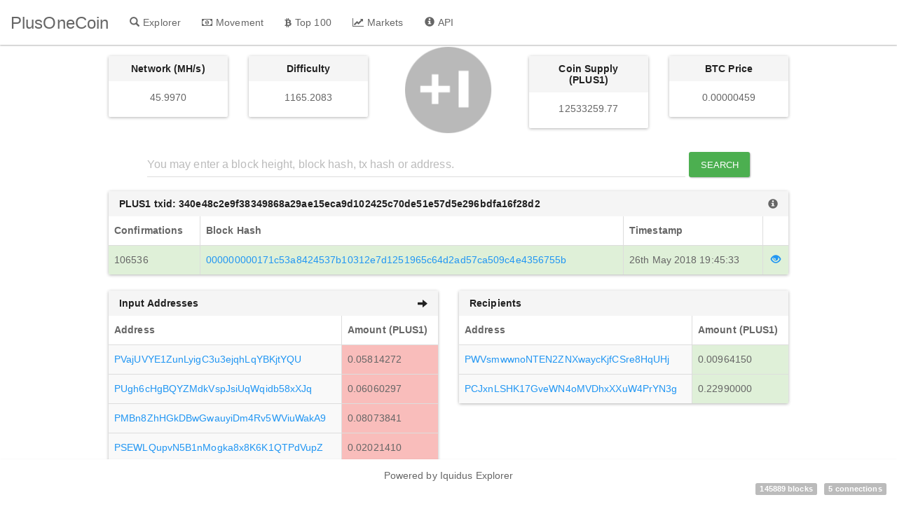

--- FILE ---
content_type: text/html; charset=utf-8
request_url: https://blockchain.plusonecoin.org/tx/340e48c2e9f38349868a29ae15eca9d102425c70de51e57d5e296bdfa16f28d2
body_size: 2789
content:
<!DOCTYPE html><html><head><title>PlusOneCoin</title><link rel="stylesheet" href="/themes/Paper/bootstrap.min.css"><link rel="stylesheet" href="/vendor/jqplot/jquery.jqplot.css"><link rel="stylesheet" href="//cdn.datatables.net/plug-ins/725b2a2115b/integration/bootstrap/3/dataTables.bootstrap.css"><link rel="stylesheet" href="//maxcdn.bootstrapcdn.com/font-awesome/4.3.0/css/font-awesome.min.css"><link rel="stylesheet" href="/stylesheets/style.css"><script src="https://ajax.googleapis.com/ajax/libs/jquery/1.11.0/jquery.min.js"></script><script src="//netdna.bootstrapcdn.com/bootstrap/3.1.1/js/bootstrap.min.js"></script><script src="/vendor/jqplot/jquery.jqplot.min.js"></script><script src="/vendor/jqplot/plugins/jqplot.dateAxisRenderer.min.js"></script><script src="/vendor/jqplot/plugins/jqplot.ohlcRenderer.min.js"></script><script src="/vendor/jqplot/plugins/jqplot.highlighter.min.js"></script><script src="/vendor/jqplot/plugins/jqplot.pieRenderer.min.js"></script><script src="/vendor/jqplot/plugins/jqplot.barRenderer.min.js"></script><script src="/vendor/jqplot/plugins/jqplot.categoryAxisRenderer.min.js"></script><script src="https://cdnjs.cloudflare.com/ajax/libs/moment.js/2.9.0/moment.min.js"></script><script src="//cdn.datatables.net/1.10.2/js/jquery.dataTables.min.js"> </script><script src="//cdn.datatables.net/responsive/1.0.1/js/dataTables.responsive.js"></script><script src="//cdn.datatables.net/plug-ins/725b2a2115b/integration/bootstrap/3/dataTables.bootstrap.js"></script><script src="/javascripts/chart.js"></script><script src="https://www.googletagmanager.com/gtag/js?id=UA-110153021-2"></script><script src="/javascripts/analytics.js"></script><script>$(document).ready(function(){
  $('#tx').addClass('active');
  function update_stats(){   
    $.ajax({url: '/ext/summary', success: function(json){
      $("#supply").text(json.data[0].supply.toFixed(2));
      $("#difficulty").text(json.data[0].difficulty.toFixed(4));
      $("#difficultyHybrid").text(json.data[0].difficultyHybrid);
      $("#hashrate").text(json.data[0].hashrate);
      $("#lastPrice").text(json.data[0].lastPrice.toFixed(8));
      $("#lblConnections").text(json.data[0].connections + ' connections');
      $("#lblBlockcount").text(json.data[0].blockcount + ' blocks');
      $("#lblX1").text(' ');
    }});
  }
  $('.block-last-next').tooltip({
    animation: true,
    delay: { hide: 500 },   
  });
  $('.history-table').dataTable( {        
    searching: false,
    ordering: false,
    responsive: true
  });
  $('.iquidus').css('color',$('.table').css('color'));
  $(window).resize(function () { 
    $($.fn.dataTable.tables( true ) ).DataTable().columns.adjust();
  });
  setInterval( function() {
    update_stats();
  }, 60000);
  update_stats();
});</script></head><body><div role="navigation" class="nav navbar navbar-default navbar-fixed-top"><div class="container-fluid"><div class="navbar-header"><button type="button" data-toggle="collapse" data-target="#navbar-collapse" class="navbar-toggle"><span class="sr-only">Toggle navigation</span><span class="icon-bar"></span><span class="icon-bar"></span><span class="icon-bar"></span></button><a href="/" class="navbar-brand">PlusOneCoin</a></div><div id="navbar-collapse" class="collapse navbar-collapse"><ul class="nav navbar-nav"><li id="home"><a href="/" class="navbar-link"><span class="glyphicon glyphicon-search"></span><span class="menu-text">Explorer</span></a></li><li id="movement"><a href="/movement" class="navbar-link loading"><span class="fa fa-money"></span><span class="menu-text">Movement</span></a></li><li id="richlist"><a href="/richlist" class="navbar-link"><span class="fa fa-btc"></span><span class="menu-text">Top 100</span></a></li><li id="markets"><a href="/markets/tradesatoshi" class="navbar-link loading"><span class="fa fa-line-chart"></span><span class="menu-text">Markets</span></a></li><li id="info"><a href="/info" class="navbar-link"><span class="glyphicon glyphicon-info-sign"></span><span class="menu-text">API</span></a></li></ul></div></div></div><div class="col-md-12"><div class="row text-center"><div class="col-md-2 col-md-offset-1"><div class="panel panel-default hidden-sm hidden-xs"><div class="panel-heading"><strong>Network (MH/s)</strong></div><div class="panel-body"><label id="hashrate">- </label></div></div></div><div class="col-md-2"><div class="panel panel-default hidden-sm hidden-xs"><div class="panel-heading"><strong>Difficulty</strong></div><div class="panel-body"><label id="difficulty">-</label></div></div></div><div class="col-md-2 col-sm-12"><img src="/images/logo.png" style="margin-top:-15px;height:128px;"></div><div class="col-md-2"><div class="panel panel-default hidden-sm hidden-xs"><div class="panel-heading"><strong>Coin Supply (PLUS1)</strong></div><div class="panel-body"><label id="supply">-  </label></div></div></div><div class="col-md-2"><div class="panel panel-default hidden-sm hidden-xs"><div class="panel-heading"><strong>BTC Price</strong></div><div class="panel-body"><label id="lastPrice">- </label></div></div></div></div><div style="margin-top:10px;margin-bottom:20px;" class="row text-center"><form method="post" action="/search" class="form-inline">     <div id="index-search" class="form-group"><input type="text" name="search" placeholder="You may enter a block height, block hash, tx hash or address." style="min-width:80%;margin-right:5px;" class="form-control"><button type="submit" class="btn btn-success">Search</button></div></form></div></div><div class="col-xs-12 col-md-10 col-md-offset-1"><div style="word-wrap:break-word;" class="well well-sm hidden-lg hidden-md">340e48c2e9f38349868a29ae15eca9d102425c70de51e57d5e296bdfa16f28d2</div><div class="panel panel-default"><div class="panel-heading hidden-xs"><strong>PLUS1 txid: 340e48c2e9f38349868a29ae15eca9d102425c70de51e57d5e296bdfa16f28d2</strong><a href="/api/getrawtransaction?txid=340e48c2e9f38349868a29ae15eca9d102425c70de51e57d5e296bdfa16f28d2&amp;decrypt=1"><span class="glyphicon glyphicon-info-sign iquidus pull-right"></span></a></div><table class="table table-bordered table-striped summary-table"><thead><tr><th>Confirmations</th><th class="hidden-xs">Block Hash</th><th>Timestamp</th><th></th></tr></thead><tbody><tr class="success"><td>106536</td><td class="hidden-xs"><a href="/block/000000000171c53a8424537b10312e7d1251965c64d2ad57ca509c4e4356755b">000000000171c53a8424537b10312e7d1251965c64d2ad57ca509c4e4356755b</a></td><td>26th May 2018 19:45:33</td><td class="view_tx"> <a href="/block/000000000171c53a8424537b10312e7d1251965c64d2ad57ca509c4e4356755b"><span class="glyphicon glyphicon-eye-open"></span></a></td></tr></tbody></table></div><div class="row"><div class="col-md-6"><div class="panel panel-default"><div class="panel-heading"><strong>Input Addresses</strong><span class="glyphicon glyphicon-arrow-right pull-right hidden-xs"></span></div><table class="table table-bordered table-striped summary-table"><thead><tr><th>Address</th><th class="hidden-xs">Amount (PLUS1)</th></tr></thead><tbody><tr><td><a href="/address/PVajUVYE1ZunLyigC3u3ejqhLqYBKjtYQU" class="loading">PVajUVYE1ZunLyigC3u3ejqhLqYBKjtYQU</a></td><td class="danger hidden-xs">0.05814272</td></tr><tr class="hidden-lg hidden-md"><td class="danger">0.05814272 PLUS1</td></tr><tr><td><a href="/address/PUgh6cHgBQYZMdkVspJsiUqWqidb58xXJq" class="loading">PUgh6cHgBQYZMdkVspJsiUqWqidb58xXJq</a></td><td class="danger hidden-xs">0.06060297</td></tr><tr class="hidden-lg hidden-md"><td class="danger">0.06060297 PLUS1</td></tr><tr><td><a href="/address/PMBn8ZhHGkDBwGwauyiDm4Rv5WViuWakA9" class="loading">PMBn8ZhHGkDBwGwauyiDm4Rv5WViuWakA9</a></td><td class="danger hidden-xs">0.08073841</td></tr><tr class="hidden-lg hidden-md"><td class="danger">0.08073841 PLUS1</td></tr><tr><td><a href="/address/PSEWLQupvN5B1nMogka8x8K6K1QTPdVupZ" class="loading">PSEWLQupvN5B1nMogka8x8K6K1QTPdVupZ</a></td><td class="danger hidden-xs">0.02021410</td></tr><tr class="hidden-lg hidden-md"><td class="danger">0.02021410 PLUS1</td></tr><tr><td><a href="/address/PKoayaekRszhSAPzYSaiiDM9ErrA9fqW1V" class="loading">PKoayaekRszhSAPzYSaiiDM9ErrA9fqW1V</a></td><td class="danger hidden-xs">0.02021410</td></tr><tr class="hidden-lg hidden-md"><td class="danger">0.02021410 PLUS1</td></tr></tbody></table></div></div><div class="col-md-6"><div class="panel panel-default"><div class="panel-heading"><strong>Recipients</strong></div><table class="table table-bordered table-striped summary-table"><thead><tr><th>Address</th><th class="hidden-xs">Amount (PLUS1)</th></tr></thead><tbody><tr><td><a href="/address/PWVsmwwnoNTEN2ZNXwaycKjfCSre8HqUHj" class="loading">PWVsmwwnoNTEN2ZNXwaycKjfCSre8HqUHj</a></td><td class="success hidden-xs"> 0.00964150</td></tr><tr class="hidden-lg hidden-md"><td class="success">0.00964150 PLUS1</td></tr><tr><td><a href="/address/PCJxnLSHK17GveWN4oMVDhxXXuW4PrYN3g" class="loading">PCJxnLSHK17GveWN4oMVDhxXXuW4PrYN3g</a></td><td class="success hidden-xs"> 0.22990000</td></tr><tr class="hidden-lg hidden-md"><td class="success">0.22990000 PLUS1</td></tr></tbody></table></div></div></div><div class="footer-padding"></div></div><div class="navbar navbar-default navbar-fixed-bottom hidden-xs"><div class="col-md-4"></div><div class="col-md-4"><ul class="nav"><li style="margin-left:80px;margin-right:80px;" class="text-center"><p style="margin-top:15px;"><a href="https://github.com/iquidus/explorer" target="_blank" class="navbar-link">Powered by Iquidus Explorer </a></p></li></ul></div><span class="connections"><label id="lblBlockcount" class="label label-default">-</label><label id="lblConnections" class="label label-default">-</label></span></div><script defer src="https://static.cloudflareinsights.com/beacon.min.js/vcd15cbe7772f49c399c6a5babf22c1241717689176015" integrity="sha512-ZpsOmlRQV6y907TI0dKBHq9Md29nnaEIPlkf84rnaERnq6zvWvPUqr2ft8M1aS28oN72PdrCzSjY4U6VaAw1EQ==" data-cf-beacon='{"version":"2024.11.0","token":"88204fdddb614c3fa169266a77bd41f0","r":1,"server_timing":{"name":{"cfCacheStatus":true,"cfEdge":true,"cfExtPri":true,"cfL4":true,"cfOrigin":true,"cfSpeedBrain":true},"location_startswith":null}}' crossorigin="anonymous"></script>
</body></html>

--- FILE ---
content_type: application/javascript
request_url: https://blockchain.plusonecoin.org/javascripts/analytics.js
body_size: -299
content:
window.dataLayer = window.dataLayer || [];
function gtag(){dataLayer.push(arguments);}
gtag('js', new Date());

gtag('config', 'UA-110153021-2');
